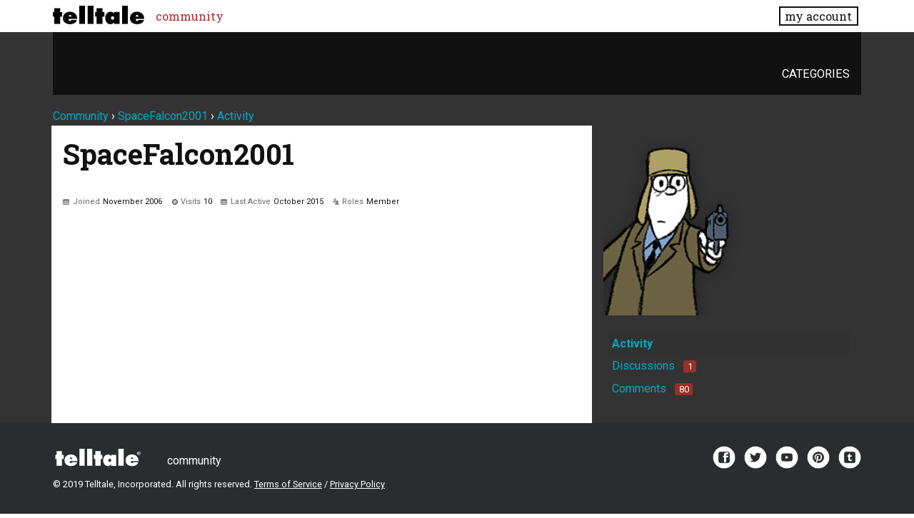

--- FILE ---
content_type: text/javascript
request_url: https://community.telltalegames.com/plugins/editor/js/editor.js?v=1.8.1
body_size: 92047
content:
(function($) {
    $.fn.setAsEditor = function(selector) {
        selector = selector || '.BodyBox,.js-bodybox';

        // If editor can be loaded, add class to body
        $('body').addClass('editor-active');

        /**
         * Determine editor format to load, and asset path, default to Wysiwyg
         */
        var editor,
            editorName,
            editorRules = {}, // for Wysiwyg
            editorCacheBreakValue = Math.random(),
            editorVersion = gdn.definition('editorVersion', editorCacheBreakValue),
            formatOriginal = gdn.definition('editorInputFormat', 'Wysiwyg'),
            format = formatOriginal.toLowerCase(),
            assets = gdn.definition('editorPluginAssets', '/plugins/editor'),
            debug = false;

        /**
         * Load relevant stylesheets into editor iframe. The first one loaded is
         * the actual editor.css required for the plugin. The others are extra,
         * grabbed from the source of parent to iframe, as different communities
         * may have styles they want injected into the iframe.
         */

        if (debug) {
            editorVersion += '&cachebreak=' + editorCacheBreakValue;
        }

        var stylesheetsInclude = [assets + '/design/editor.css?v=' + editorVersion];

        /*
         // If you want to include other stylsheets from the main page in the iframe.
         $('link').each(function(i, el) {
         if (el.href.indexOf("style.css") !== -1 || el.href.indexOf("custom.css") !== -1) {
         stylesheetsInclude.push(el.href);
         }
         });
         */

        // Some communities may want to modify just the styling of the Wysiwyg
        // while editing, so this file will let them.
        var editorWysiwygCSS = gdn.definition('editorWysiwygCSS', '');
        if (editorWysiwygCSS != '') {
            stylesheetsInclude.push(editorWysiwygCSS + '?v=' + editorVersion);
        }

        /**
         * Fullpage actions--available to all editor views on page load.
         *
         * TODO: add fullpage class to iframe bodybox if in wysiwyg, for easier
         * style overwriting.
         */
        var fullPageInit = function(wysiwygInstance) {

            // Hack to push toolbar left 15px when vertical scrollbar appears, so it
            // is always aligned with the textarea. This is for clearing interval.
            var toolbarInterval;

            var toggleFullpage = function(e) {

                // either user clicks on fullpage toggler button, or escapes out with key
                var toggleButton = (typeof e != 'undefined')
                    ? e.target
                    : $('#editor-fullpage-candidate').find('.editor-toggle-fullpage-button');

                var bodyEl = $('body');

                // New wrapper classes added to form. If the first is not availble,
                // fall back to second one. This was added to core, so core will
                // need to be updated alongside the plugin if site owners want
                // latest feature.
                var formWrapper = ($(toggleButton).closest('.fullpage-wrap').length)
                    ? $(toggleButton).closest('.fullpage-wrap')
                    : $(toggleButton).closest('.bodybox-wrap');

                // Not all parts of the site have same surrounding markup, so if that
                // fails, grab nearest parent element that might enclose it. The
                // exception this was made for is the signatures plugin.
                if (typeof formWrapper == 'undefined') {
                    formWrapper = $(toggleButton).parent().parent();
                }

                var fullPageCandidate = $('#editor-fullpage-candidate');

                // If no fullpage, enable it
                if (!bodyEl.hasClass('editor-fullpage')) {
                    $(formWrapper).attr('id', 'editor-fullpage-candidate');
                    bodyEl.addClass('editor-fullpage');
                    $(toggleButton).addClass('icon-resize-small');

                    var editorToolbar = $(fullPageCandidate).find('.editor');

                    // When textarea pushes beyond viewport of its container, a
                    // scrollbar appears, which pushes the textarea left, while the
                    // fixed editor toolbar does not move, so push it over.
                    // Opted to go this route because support for the flow events is
                    // limited, webkit/moz both have their own implementations, while
                    // IE has no support for them. See below for example, commented out.

                    // Only Firefox seems to have this issue (unless this is
                    // mac-specific. Chrome & Safari on mac do not shift content over.
                    /*
                     if (typeof InstallTrigger !== 'undefined') {
                     toolbarInterval = setInterval(function() {
                     if ($(fullPageCandidate)[0].clientHeight < $(fullPageCandidate)[0].scrollHeight) {
                     // console.log('scrollbar');
                     $(editorToolbar).css('right', '15px');
                     } else {
                     // console.log('no scrollbar');
                     $(editorToolbar).css('right', '0');
                     }
                     }, 10);
                     }
                     */
                } else {
                    clearInterval(toolbarInterval);

                    // wysiwhtml5 editor area sometimes overflows beyond wrapper
                    // when exiting fullpage, and it reflows on window resize, so
                    // trigger resize event to get it done.
                    $('.' + editorName).css('width', '100%');

                    // else disable fullpage
                    $(formWrapper).attr('id', '');
                    bodyEl.removeClass('editor-fullpage');
                    $(toggleButton).removeClass('icon-resize-small');

                    // If in wysiwyg fullpage mode with lights toggled off, then
                    // exit, the lights off remains.
                    // TODO move into own function
                    var ifr = $(fullPageCandidate).find('.wysihtml5-sandbox');
                    if (ifr.length) {
                        var iframeBodyBox = ifr.contents().find('.BodyBox,.js-bodybox');
                        //$(iframeBodyBox).addClass('iframe-bodybox-lightsoff');
                        iframeBodyBox.off('focus blur');
                        $(fullPageCandidate).removeClass('editor-lights-candidate');
                        $(iframeBodyBox).removeClass('iframe-bodybox-lightsoff');
                        $(iframeBodyBox).removeClass('iframe-bodybox-lightson');
                    }

                    // Auto scroll to correct location upon exiting fullpage.
                    var scrollto = $(toggleButton).closest('.Comment');
                    if (!scrollto.length) {
                        scrollto = $(toggleButton).closest('.CommentForm');
                    }

                    // Just in case I haven't covered all bases.
                    if (scrollto.length) {
                        $('html, body').animate({
                            scrollTop: $(scrollto).offset().top
                        }, 400);
                    }
                }

                // Toggle lights while in fullpage (lights off essentially makes
                // the background black and the buttons lighter.
                toggleLights();

                // Set focus to composer when going fullpage and exiting.
                if (typeof wysiwygInstance != 'undefined') {
                    wysiwygInstance.focus();
                } else {
                    editorSetCaretFocusEnd($(formWrapper).find('.BodyBox,.js-bodybox')[0]);
                }
            };

            /**
             * Attach fullpage toggling events
             */

            // click fullpage
            var clickFullPage = (function() {
                $(".editor-toggle-fullpage-button")
                    .off('click')
                    .on('click', toggleFullpage);
            }());

            // exit fullpage on esc
            var closeFullPageEsc = (function() {
                $(document)
                    .off('keyup')
                    .on('keyup', function(e) {
                        if ($('body').hasClass('editor-fullpage') && e.which == 27) {
                            toggleFullpage();
                        }
                    });
            }());

            /**
             * If full page and the user saves/cancels/previews comment,
             * exit out of full page.
             * Not smart in the sense that a failed post will also exit out of
             * full page, but the text will remain in editor, so not big issue.
             */
            var postCommentCloseFullPageEvent = (function() {
                $('.Button')
                    .off('click.closefullpage')
                    .on('click.closefullpage', function() {
                        // Prevent auto-saving drafts from exiting fullpage
                        if (!$(this).hasClass('DraftButton')) {
                            if ($('body').hasClass('editor-fullpage')) {
                                toggleFullpage();
                            }
                        }
                    });
            }());

            /**
             * Lights on/off in fullpage
             *
             * Note: Wysiwyg makes styling the BodyBox more difficult as it's an
             * iframe. Consequently, JavaScript has to override all the styles
             * that skip the iframe, and tie into the focus and blur events to
             * override the Wysihtml5 inline style events.
             */
            var toggleLights = function() {

                // Set initial lights settings on/off. This setting is defined
                // in global scope, so that plugins can define an initial state
                var initialLightState = (typeof editorLights != 'undefined')
                    ? editorLights // should be off, typically
                    : 'on';

                var toggleLights = $('.editor-toggle-lights-button');
                var fullPageCandidate = $('#editor-fullpage-candidate');
                var ifr = {};

                if (fullPageCandidate.length) {
                    $(toggleLights).attr('style', 'display:inline-block !important');

                    // Due to wysiwyg styles embedded inline and states changed
                    // using JavaScript, all the styles have to be duplicated from
                    // the external stylesheet and override the iframe inlines.
                    ifr = $(fullPageCandidate).find('.wysihtml5-sandbox');
                    if (ifr.length) {
                        var iframeBodyBox = ifr.contents().find('.BodyBox,.js-bodybox');
                        iframeBodyBox.css({
                            "transition": "background-color 0.4s ease, color 0.4s ease"
                        });

                        // By default, black text on white background. Some themes
                        // prevent text from being readable, so make sure it can.
                        iframeBodyBox.addClass('iframe-bodybox-lightson');
                    }

                    // Set initial state.
                    if (initialLightState == 'off') {
                        $(fullPageCandidate).addClass('editor-lights-candidate');
                        if (ifr.length) {
                            // if wysiwyg, need to manipulate content in iframe
                            iframeBodyBox.removeClass('iframe-bodybox-lightson');
                            iframeBodyBox.addClass('iframe-bodybox-lightsoff');

                            iframeBodyBox.on('focus blur', function(e) {
                                $(this).addClass('iframe-bodybox-lightsoff');
                            });
                        }
                    }
                } else {
                    $(toggleLights).attr('style', '');
                }

                $(toggleLights).off('click').on('click', function() {
                    if (!$(fullPageCandidate).hasClass('editor-lights-candidate')) {
                        $(fullPageCandidate).addClass('editor-lights-candidate');

                        // Again, for Wysiwyg, override styles
                        if (ifr.length) {
                            // if wysiwyg, need to manipulate content in iframe
                            iframeBodyBox.removeClass('iframe-bodybox-lightson');
                            iframeBodyBox.addClass('iframe-bodybox-lightsoff');

                            iframeBodyBox.on('focus blur', function(e) {
                                $(this).addClass('iframe-bodybox-lightsoff');
                            });
                        }
                    } else {
                        $(fullPageCandidate).removeClass('editor-lights-candidate');

                        // Wysiwyg override styles
                        if (ifr.length) {
                            iframeBodyBox.off('focus blur');

                            // if wysiwyg, need to manipulate content in iframe
                            iframeBodyBox.removeClass('iframe-bodybox-lightsoff');
                            iframeBodyBox.addClass('iframe-bodybox-lightson');
                        }
                    }
                });
            };
        };

        /**
         * When rendering editor, load correct helpt text message
         */
        var editorSetHelpText = function(format, editorAreaObj) {
            format = format.toLowerCase();
            if (format != 'wysiwyg' && format != 'text' && format != 'textex') {
                // If the helpt text is already there, don't insert it again.
                if (!$(editorAreaObj).parent().find('.editor-help-text').length) {
                    $("<div></div>")
                        .addClass('editor-help-text')
                        .html(gdn.definition(format + 'HelpText'))
                        .insertAfter(editorAreaObj);
                }
            }
        };

        /**
         * For non-wysiwyg views. Wysiwyg focus() automatically places caret
         * at the end of a string of text.
         */
        var editorSetCaretFocusEnd = function(obj) {
            obj.selectionStart = obj.selectionEnd = obj.value.length;
            // Hack to work around jQuery's autogrow, which requires focus to init
            // the feature, but setting focus immediately here prevents that.
            // Considered using trigger() and triggerHandler(), but do not work.
            setTimeout(function() {
                obj.focus();
            }, 250);
        };

        /**
         * Helper function to select whole text of an input or textarea on focus
         */
        var editorSelectAllInput = function(obj) {
            // Check if can access selection, as programmatically triggering the
            // dd close event throws an error here.
            obj.focus();
            if (obj.value.length) {
                // selectionStart is implied 0
                obj.selectionEnd = obj.value.length;
                obj.select();
            }
        };

        /**
         * Call to quickly close all open dropdowns. Refactor this into some of
         * the areas below that are performing this function.
         */
        var editorDropdownsClose = function() {
            $('.editor-dropdown').each(function(i, el) {
                $(el).removeClass('editor-dropdown-open');
                $(el).find('.wysihtml5-command-dialog-opened').removeClass('wysihtml5-command-dialog-opened');
                $(this).setFlyoutAttributes();
            });
        };

        /**
         * Deal with clashing JS for opening dialogs on click, and do not let
         * more than one dialog/dropdown appear at once.
         */
        var editorSetupDropdowns = function(editorInstance) {
            $(document).on('click touchstart', function() {
                editorDropdownsClose();
            });

            $(document).on('click touchstart', '.editor-dropdown', function(e) {
                e.stopPropagation();
            });


            $('.editor-dropdown .editor-action')
                .off('click.dd')
                .on('click.dd', function(e) {

                    var $parentEl = $(e.target).closest('.editor-dropdown');

                    // Again, tackling with clash from multiple codebases.
                    $('.editor-insert-dialog').each(function(i, el) {
                        setTimeout(function() {
                            $(el).removeAttr('style');
                        }, 0);
                    });

                    if ($parentEl.hasClass('editor-dropdown') && $parentEl.hasClass('editor-dropdown-open')) {
                        $parentEl.removeClass('editor-dropdown-open');
                        //$($parentEl).find('.wysihtml5-command-dialog-opened').removeClass('wysihtml5-command-dialog-opened');
                    } else {
                        // clear other opened dropdowns before opening this one
                        $($parentEl).parent('.editor').find('.editor-dropdown-open').each(function(i, el) {
                            $(el).removeClass('editor-dropdown-open');
                            $(el).find('.wysihtml5-command-dialog-opened').removeClass('wysihtml5-command-dialog-opened');
                        });

                        // If the editor action buttons have been disabled (by switching
                        // to HTML code view, then do not allow dropdowns. CSS pointer-
                        // events should have taken care of this, but JS still fires the
                        // event regardless, so disable them here as well.
                        if (!$parentEl.hasClass('wysihtml5-commands-disabled')) {
                            $parentEl.addClass('editor-dropdown-open');

                            // if has input, focus and move caret to end of text
                            var inputBox = $parentEl.find('.InputBox');
                            if (inputBox.length) {
                                editorSelectAllInput(inputBox[0]);
                            }
                        }
                    }

                    $parentEl.setFlyoutAttributes();

                }).on('keypress', function(e){
                    var key = e.keyCode || e.which;
                    if (key == 13 || key == 32) {
                        $(this).trigger('click.dd');
                    }
                });

            // Handle Enter key
            $('.editor-dropdown').find('.InputBox').on('keydown', function(e) {
                var key = e.keyCode || e.which;
                if (key === 13 || key === 32) {
                    // Cancel enter key submissions on these values.
                    if (this.value == ''
                        || this.value == 'http://'
                        || this.value == 'https://') {
                        e.stopPropagation();
                        e.preventDefault();
                        return false;
                    }

                    // Fire event programmatically to do what needs to be done in
                    // ButtonBar code.
                    $(this).parent().find('.Button').trigger('click.insertData');

                    e.stopPropagation();
                    e.preventDefault();
                    return false;
                }
            });

            // Clicking into an editor area should close the dropdown, but keep
            // it open for anything else.
            $('.TextBoxWrapper').add($('.wysihtml5-sandbox').contents().find('html')).each(function(i, el) {
                $(el).addClass('editor-dialog-fire-close');
            });

            // Target all elements in the document that fire the dropdown close
            // from within the iframe, and attach the relevant callbacks to events.
            $('.wysihtml5-sandbox').contents().find('.editor-dialog-fire-close')
                .off('mouseup.fireclose dragover.fireclose')
                .on('mouseup.fireclose dragover.fireclose', function(e) {
                    $('.editor-dropdown').each(function(i, el) {
                        $(el).removeClass('editor-dropdown-open');
                        $(el).find('.wysihtml5-command-dialog-opened').removeClass('wysihtml5-command-dialog-opened');
                        $(el).setFlyoutAttributes();
                    });
                });
        };

        /**
         * Editor does not play well with Quotes plugin in Wysiwyg mode.
         */
        var editorHandleQuotesPlugin = function(editorInstance) {
            var editor = editorInstance;

            /*
             // handle Quotes plugin using own logic.
             $('.MessageList')
             .on('mouseup.QuoteReply', 'a.ReactButton.Quote', function(e) {
             // For the quotes plugin to insert the quoted text, it
             // requires that the textarea be pastable, which is not true
             // when not displayed, so momentarily toggle to it, then,
             // unavoidable, wait short interval to then allow wysihtml5
             // to toggle back and render the content.
             editor.fire("change_view", "textarea");
             $(editor.textarea.element).css({"opacity":"0.50"});
             var initialText = $(editor.textarea.element).val();
             var si = setInterval(function() {
             if ($(editor.textarea.element).val() !== initialText) {
             clearInterval(si);
             $(editor.textarea.element).css({"opacity":""});
             editor.fire("change_view", "composer");
             // Inserting a quote at the end prevents editor from
             // breaking out of quotation, which means everything
             // typed after the inserted quotation, will be wrapped
             // in a blockquote.
             editor.composer.selection.setAfter(editor.composer.element.lastChild);
             editor.composer.commands.exec("insertHTML", "<p></p>");

             // editor.composer.setValue(editor.composer.getValue() + "<p><br></p>");
             // editor.fire("focus:composer");
             }
             }, 0);
             });
             */

            $(editor.textarea.element).on('appendHtml', function(e, data) {

                // The quotes plugin tends to add line breaks to the end of the
                // quoted string, which upsets wysihtml5 paragraphing, so replace
                // it with proper block ending to make sure paragraphs continue.
//            data = data.replace(/<br\s?\/?>$/, '<p><br></p>');

                // Read nullFix function for full explanation. Essentially,
                // placeholder does not get removed, so remove it manually if
                // one is set.
                if (editor.composer.placeholderSet) {
                    // Just clear it on Firefox, then insert null fix.
                    editor.composer.setValue('');
                }

//            if (window.chrome || navigator.userAgent.toLowerCase().indexOf('safari') > -1) {
//               var initial_value = editor.composer.getValue();
//
//               if (!initial_value.length
//                  || initial_value.toString() === '<p></p>') {
//                  editor.composer.setValue('foo: ');
//               }
//            }

                editor.focus();
                editor.composer.commands.exec("insertHTML", data);

                // Reported bug: Chrome does not handle wysihtml5's insertHTML
                // command properly. The downside to this workaround is that the
                // caret will be placed at the beginning of the text box.
                // Safari also does not handle this command properly, so check
                // for that as well. Can just check for the safari or webkit
                // strings, but there's no telling when Chrome will change their
                // user agent string to reflect Blink and other changes.
//            if (window.chrome || navigator.userAgent.toLowerCase().indexOf('safari') > -1) {
//               var initial_value = editor.composer.getValue();
//
//               if (!initial_value.length
//               || initial_value.toString() === '<p></p>') {
//                  editor.composer.setValue(initial_value + data);
//               } else {
//                  editor.composer.setValue(initial_value);
//               }
//            }

//            editor.focus();
            });

        };

        /**
         * This is just to make sure that editor, upon choosing to edit an
         * inline post, will be scrolled to the correct location on the page.
         * Some sites may have plugins that interfere on edit, so take care of
         * those possibilities here.
         */
        var scrollToEditorContainer = function(textarea) {
            var scrollto = $(textarea).closest('.Comment');

            if (!scrollto.length) {
                scrollto = $(textarea).closest('.CommentForm');
            }

            if (scrollto.length) {
                $('html, body').animate({
                    scrollTop: $(scrollto).offset().top
                }, 400);
            }
        };

        /**
         * Inserting images into the wysi editor does not automatically adjust
         * the height. It tends to require a hover over, so call this function
         * to auto-adjust it. This will add the extra height onto the current
         * height.
         */
        var wysiInsertAdjustHeight = function(editorInstance, addHeight) {
            editorInstance.focus();
            var iframeElement = $(editorInstance.composer.iframe);
            var newHeight = parseInt($(iframeElement).css('min-height')) + addHeight + 'px';
            $(iframeElement).css('min-height', newHeight);
        };

        /**
         * Chrome wraps span around content. Firefox prepends b.
         * No real need to detect browsers.
         */
        var wysiPasteFix = function(editorInstance) {
            var editor = editorInstance;
            editor.observe("paste:composer", function(e) {
                // Cancel out this function's operation for now. On the original
                // 0.3.0 version, pasting google docs would wrap either a span or
                // b tag around the content. Now, since moving to 0.4.0pre, the
                // paragraphing messes this up severaly. Moreover, pasting
                // through this function sets caret to end of composer.
                // Originally found this bug through a client site mentioning paste
                // issue, which opened up larger issue of pasting with new version
                // of wysihtml5. For now, disable paste filtering to make sure
                // pasting and the caret remain in same position.
                // TODO.
                //return;
                // Grab paste value
                ////var paste = this.composer.getValue();
                // Just need to remove first one, and wysihtml5 will auto
                // make sure the pasted html has all tags closed, so the
                // last will just be stripped automatically. sweet.
                ////paste = paste.replace(/^<(span|b)>/m, ''); // just match first
                // Insert into composer
                ////this.composer.setValue(paste);
            });
        };


        /**
         * Debugging lazyloaded scripts impossible with jQuery getScript/get,
         * so make sure available.
         *
         * http://balpha.de/2011/10/jquery-script-insertion-and-its-consequences-for-debugging/
         */
        function loadScript(path) {
            var result = $.Deferred(),
                script = document.createElement("script");
            script.async = "async";
            script.type = "text/javascript";
            script.src = path;
            script.onload = script.onreadystatechange = function(_, isAbort) {
                if (!script.readyState || /loaded|complete/.test(script.readyState)) {
                    if (isAbort)
                        result.reject();
                    else
                        result.resolve();
                }
            };
            script.onerror = function() {
                result.reject();
            };
            $("head")[0].appendChild(script);
            return result.promise();
        }

        /**
         * Strange bug when editing a comment, then returning
         * to main editor at bottom of discussion. For now,
         * just use this temp hack. I noticed that if there
         * was text in the main editor before choosing to edit
         * a comment further up the discussion, that the main
         * one would be fine, so insert a zero-width character
         * that will virtually disappear to everyone and
         * everything--except wysihtml5.
         * Actual console error:
         * NS_ERROR_INVALID_POINTER: Component returned failure code: 0x80004003 (NS_ERROR_INVALID_POINTER) [nsISelection.addRange]
         * this.nativeSelection.addRange(getNativeRange(range));
         * LINE: 2836 in wysihtml5-0.4.0pre.js
         *
         * &zwnj;
         * wysihtml5.INVISIBLE_SPACE = \uFEFF
         */
        var nullFix = function(editorInstance) {
            return;
            var editor = editorInstance;
            //var text = editor.composer.getValue();
            //editor.composer.setValue(text + "<p>&zwnj;<br></p>");

            // Problem with this is being able to post "empty", because invisible
            // space is counted as a character. However, many forums could
            // implemented a character minimum, so this will
            // not happen everywhere. Regardless, this is only a bandaid. A real
            // fix will need to be figured out. The wysihtml5 source was pointing
            // to a few things, but it largely also utilizes hacks like this, and
            // in fact does insert an initial p tag in the editor to signal that
            // paragraphs should follow.
            var insertNull = function() {
                if (!window.chrome) {
                    // When placeholder attribute set, Firefox does not clear it, and this
                    // is due to this nullfix. Chrome handles it okay, though this
                    // whole function (nullFix) is just a mess of flimflam.
                    // Paragraphing in Wysihtml5 added many exceptions.
                    if (editor.composer.placeholderSet) {
                        // Just clear it on Firefox, then insert null fix.
                        editor.composer.setValue('');
                    }

                    editor.composer.commands.exec("insertHTML", "<span></span>");
                } else {
                    editor.composer.setValue(editor.composer.getValue() + "<span></span>");
                }
                editor.fire("blur", "composer");
                editor.focus();
            };

            editor.on("focus", function() {
                if (!editor.composer.getValue().length) {
                    insertNull();
                }
            });

            // On Chrome, when loading page, first editing a post, then going to
            // reply, ctrl+a all body of new reply, delete, then start typing,
            // and paragraphing is gone. This is because I'm only checking and
            // inserting null on backspace when empty. I could just interval
            // check for emptiness, but this nullFix is already too hackish.
            // OKAY no. Return to this problem in future.
//         $(editor.composer.doc).on('keyup', function(e) {
//            // Backspace
//            if (e.which == 8) {
//               if (!editor.composer.getValue().length) {
//                  insertNull();
//               }
//            }
//         });
        };

        /**
         * Generic helper to generate correct image code based on format.
         */
        var buildImgTag = function(href, editorFormat) {
            // Default for text and textex. If in future they require special
            // handling, then add them to switch statement.
            var imgTag = href;

            switch (editorFormat.toLowerCase()) {
                case 'wysiwyg':
                case 'html':
                    imgTag = '<img src="' + href + '" alt="" />';
                    break;
                case 'bbcode':
                    imgTag = '[img]' + href + '[/img]';
                    break;
                case 'markdown':
                    imgTag = '![](' + href + ' "")';
                    break;
                case 'text':
                case 'textex':
                    imgTag = '';
                    break;
            }

            return imgTag;
        };

        /* Note, this depends heavily on blueimp's file upload, and just a bit
         * on Tim Down's rangyinputs (originally loaded for buttonbarplus).
         */
        var fileUploadsInit = function(dropElement, editorInstance) {

            if (!jQuery.fn.fileupload) {
                //console.warn('Editor missing fileupload dependency.');
                return false;
            }

            var canUpload = (gdn.definition('canUpload', false)) ? 1 : 0;
            if (canUpload != 1) {
                return false;
            }

            // Disable default browser behaviour of file drops
            $(document).on('drop dragover', function(e) {
                e.preventDefault();
            });

            // If drag and drop unavailable, remove its cue from the attachment
            // dropdown menu, so it will just have the file input and URL input.
            if (!window.FileReader) {
                $('.js-can-drop').hide();
            }

            // Multi upload element. If an iframe, it will need to be checked
            // in the loop far below. Redundant, but let's see.
            var dropZone = dropElement;

            // Pass editor instance to uploader, to access methods
            var editor = (editorInstance)
                ? editorInstance
                : dropElement;

            var maxUploadSize = gdn.definition('maxUploadSize');
            var editorFileInputName = gdn.definition('editorFileInputName');
            var allowedFileExtensions = gdn.definition('allowedFileExtensions');
            var maxFileUploads = gdn.definition('maxFileUploads');

            // Add CSS class to this element to style children on dragover
            var $dndCueWrapper = $(dropElement).closest('.bodybox-wrap');

            // Determine if element passed is an iframe or local element.
            var handleIframe = false;
            var iframeElement = '';
            if ($(dropElement)[0].contentWindow) {
                iframeElement = dropElement;
                dropElement = $(dropElement)[0].contentWindow;
                handleIframe = true;
            }

            // Insert container for displaying all uploads. All successful
            // uploads will be inserted here.
            $dndCueWrapper.find('.TextBoxWrapper').after('<div class="editor-upload-previews"></div>');
            $editorUploadPreviews = $dndCueWrapper.find('.editor-upload-previews');

            // Handle drop effect as UX cue
            $(dropElement).on('dragenter dragover', function(e) {
                $dndCueWrapper.addClass('editor-drop-cue');

                // Chrome cannot handle the influx of events and adding the CSS
                // class, which causes the border to become very buggy, so just
                // force it for now. Also, this is only on Wysiwyg format.
                if (handleIframe) {
                    $(editor).focus();
                    $(this).css({
                        'border': '2px dashed rgba(0,0,0,0.25)',
                        'border-radius': '2px'
                    });
                }
            }).on('drop dragend dragleave', function(e) {
                $dndCueWrapper.removeClass('editor-drop-cue');
            });


            // Get current comment or discussion post box

            // This is the key that finds .editor-upload-saved
            var editorKey = 'editor-uploads-';
            var editorForm = $dndCueWrapper.closest('form');

            var savedUploadsContainer = savedContainer = '';
            var mainCommentForm = '';
            if (editorForm) {
                var formCommentId = $(editorForm).find('#Form_CommentID');
                var formDiscussionId = $(editorForm).find('#Form_DiscussionID');
                var formConversationId = $(editorForm).find('#Form_ConversationID');

                // Determine if bodybox loaded is the main comment one. This one
                // will never have any saved uploads, so make sure it never grabs
                // saved ones when switching.
                var mainCommentBox = false;
                if ((formCommentId.length
                    && formCommentId[0].value == ''
                    && formDiscussionId.length
                    && parseInt(formDiscussionId[0].value) > 0)
                    || (formConversationId.length
                    && parseInt(formConversationId[0].value) > 0)) {
                    mainCommentBox = true;
                    mainCommentForm = editorForm;
                    mainCommentPreviews = $editorUploadPreviews;
                }

                // Build editorKey
                if (formCommentId.length
                    && parseInt(formCommentId[0].value) > 0) {
                    var type = 'CommentID';
                    var id = formCommentId[0].value;
                    editorKey += 'commentid' + formCommentId[0].value;
                } else if (formDiscussionId.length
                    && parseInt(formDiscussionId[0].value) > 0) {
                    var type = 'DiscussionID';
                    var id = formDiscussionId[0].value;
                    editorKey += 'discussionid' + formDiscussionId[0].value;
                } else if (formConversationId.length
                    && parseInt(formConversationId[0].value) > 0) {
                    var type = 'ConversationID';
                    var id = formConversationId[0].value;
                    editorKey += 'conversationid' + formConversationId[0].value;
                }

                // Make saved files editable from the form
                if (!mainCommentBox && editorKey != 'editor-uploads-') {
                    var savedContainer = $('#' + editorKey);
                    if (savedContainer.length && savedContainer.html().trim() != '') {
                        savedContainer.hide();
                        // Move existing uploads into preview container for better UX.
                        var form = $('#Form_' + type + ':input[value="' + id + '"]').closest('form').find('.bodybox-wrap');
                        form.children('.editor-upload-previews').html(savedContainer.html());
                        savedUploadsContainer = form.children('.editor-upload-previews');
                    }
                }
            }

            var insertImageIntoBody = function(filePreviewContainer) {
                $(filePreviewContainer).removeClass('editor-file-removed');
                var file = $(filePreviewContainer).find('a.filename');
                var type = $(file).data('type');
                var href = file.attr('href');
            };

            var removeImageFromBody = function(filePreviewContainer) {
                $(filePreviewContainer).addClass('editor-file-removed');
                var file = $(filePreviewContainer).find('a.filename');
                var type = $(file).data('type');
                var href = file.attr('href');
            };

            /**
             * Remove and reattach files in a live upload session
             */
            $editorUploadPreviews
                .on('click.live-file-remove', '.editor-file-remove', function(e) {
                    var $editorFilePreview = $(this).closest('.editor-file-preview');
                    $editorFilePreview.find('input').attr('name', 'RemoveMediaIDs[]');

                    // Remove element from editor body
                    removeImageFromBody($editorFilePreview);
                })
                .on('click.live-file-reattach', '.editor-file-reattach', function(e) {
                    var $editorFilePreview = $(this).closest('.editor-file-preview');
                    $editorFilePreview.find('input').attr('name', 'MediaIDs[]');

                    // Re-attach
                    insertImageIntoBody($editorFilePreview);
                });

            /**
             * Remove and reattach files in a saved upload session, typically
             * through editing.
             */
            if (savedUploadsContainer) {
                // Turn read-only mode on. Event is fired from conversations.js
                // and discussion.js.
                $(editorForm).on('clearCommentForm', function(e) {
                    $(savedContainer).addClass('editor-upload-readonly');
                    $(savedContainer).show();
                });

                $(editorForm).on('clearMessageForm', function(e) {
                    $(savedContainer).addClass('editor-upload-readonly');
                    $(savedContainer).show();
                });

                $(savedUploadsContainer)
                    // Turn read-only mode off.
                    .removeClass('editor-upload-readonly')
                    // Remove saved file. This will add hidden input to form
                    .on('click.saved-file-remove', '.editor-file-remove', function(e) {
                        var $editorFilePreview = $(this).closest('.editor-file-preview');
                        var mediaId = $editorFilePreview.find('input').val();

                        // Add hidden input to form so it knows to remove files.
                        $('<input>').attr({
                            type: 'hidden',
                            id: 'file-remove-' + mediaId,
                            name: 'RemoveMediaIDs[]',
                            value: mediaId
                        }).appendTo($(editorForm));
                    })
                    // This will remove the hidden input
                    .on('click.saved-file-reattach', '.editor-file-reattach', function(e) {
                        var $editorFilePreview = $(this).closest('.editor-file-preview');
                        var mediaId = $editorFilePreview.find('input').val();

                        // Remove hidden input from form
                        $('#file-remove-' + mediaId).remove();
                    });
            }

            // Clear session preview files--this for main comment box.
            if (mainCommentBox) {
                // When closing editor with new uploads in session, typically
                // commentbox at bottom of discussion, remove the uploads
                $(editorForm).on('clearCommentForm', function(e) {
                    // Empty out the session previews.
                    $(mainCommentPreviews).empty();
                });

                $(editorForm).on('clearMessageForm', function(e) {
                    // Empty out the session previews.
                    $(mainCommentPreviews).empty();
                });
            }

            // List of already uploaded files.
            var getCurrentEditorFiles = function() {
                var filesInDiscussion = $(editor).closest('.FormWrapper').find('.editor-file-preview');
                var fileNames = [];

                filesInDiscussion.each(function(i, el) {
                    fileNames.push($(el).find('.filename').text().trim());
                });

                return fileNames;
            };

            $(dropZone).each(function(i, el) {
                var $init = $(this);
                var cssDropInitClass = 'editor-dropzone-init';

                if (!$(this).hasClass(cssDropInitClass)) {
                    $(this).addClass(cssDropInitClass);

                    if ($init[0].contentWindow) {
                        $init = $init[0].contentWindow;
                    }
                }

                // Save original title for progress meter title percentages.
                documentTitle = document.title;

                // Attach voodoo to dropzone.
                // Originally was just bodybox-wrap, but that was causing multiple
                // dropzone issues, then was just 'this', but that was preventing
                // any file input from working in the form, so this is best.
                $(this).closest('.bodybox-wrap').fileupload({

                    // Options
                    url: gdn.url('/post/editorupload'),
                    paramName: editorFileInputName,
                    dropZone: $init,
                    forceIframeTransport: false,
                    dataType: 'json',
                    progressInterval: 5,
                    autoUpload: true,

                    // Fired on entire drop, and contains entire batch.
                    drop: function(e, data) {

                        // This is from PHP's max_file_uploads setting
                        if (data.files.length > maxFileUploads) {
                            var message = 'You cannot upload more than ' + maxFileUploads + ' files at once.';
                            gdn.informMessage(message);
                            return false;
                        }
                    },

                    // Where to process and validate files.
                    add: function(e, data) {
                        if (data.autoUpload
                            || (data.autoUpload !== false
                            && $(this).fileupload('option', 'autoUpload'))) {
                            data.process().done(function() {
                                // Single upload per request, files[] is always
                                // going to be an array of 1.
                                var file = data.files[0];
                                var type = file.type.split('/').pop().toLowerCase();
                                var filename = file.name;
                                var extension = filename.split('.').pop().toLowerCase();
                                var allowedExtensions = JSON.parse(allowedFileExtensions);

                                if (data.fileInput !== undefined) {
                                    // We're using either the fileupload or imageupload dropdown to upload the file(s).
                                    // Type hint which dropdown the user is using so we know whether to insert the
                                    // upload into the post (as an image) or attach it to the post.
                                    var uploadType = $(data.fileInput).data('uploadType');
                                    data.url = gdn.url('/post/editorupload/' + uploadType);
                                }

                                // Make absolutely sure that the file extensions
                                // provided are all lowercase.
                                $.each(allowedExtensions, function(index, item) {
                                    allowedExtensions[index] = item.toLowerCase();
                                });

                                var validSize = (file.size <= maxUploadSize)
                                    ? true
                                    : false;

                                // Check against provided file type and file extension.
                                // Note: the file type check was removed. Not all mime
                                // types are formatted like images (image/jpeg), where
                                // the subtype (jpeg) can match a file extension.
                                //var validFile = ($.inArray(type, allowedExtensions) > -1 && $.inArray(extension, allowedExtensions) > -1)
                                var validFile = ($.inArray(extension, allowedExtensions) > -1)
                                    ? true
                                    : false;

                                // Check if the file is already a part of the
                                // current post.
                                var fileAlreadyExists = ($.inArray(filename, getCurrentEditorFiles()) > -1)
                                    ? true
                                    : false;

                                // Apple devices upload files with very generic names.
                                // For example, uploading an image will produce a name
                                // like "image.jpeg" for every jpeg image. Disable
                                // superficial file duplication check for these cases.
                                if (/ip(hone|ad|od)/i.test(navigator.userAgent)) {
                                    fileAlreadyExists = false;
                                }

                                if (validSize && validFile && !fileAlreadyExists) {
                                    data.submit();

                                    // If selecting a file through traditional file
                                    // input, close the dropdown.
                                    editorDropdownsClose();
                                } else {
                                    // File dropped is not allowed!
                                    var message;

                                    if (!validSize) {
                                        message = gdn.definition('fileErrorSize', 'editor') + ' (max ' + maxUploadSize + ' bytes)';
                                        gdn.informMessage(message);
                                    }

                                    if (!validFile) {
                                        message = gdn.definition('fileErrorFormat', 'editor');
                                        gdn.informMessage(message);
                                    }

                                    if (fileAlreadyExists) {
                                        message = gdn.definition('fileErrorAlreadyExists', 'editor');
                                        gdn.informMessage(message);
                                    }
                                }
                            });
                        }
                    },

                    // Fired on every file.
                    //send: function(e, data) {},

                    // There is also `progress` per file upload.
                    progressall: function(e, data) {
                        var progress = parseInt(data.loaded / data.total * 100, 10);
                        var $progressMeter = $(this).closest('form').find('.editor-upload-progress');
                        document.title = '(' + progress + '%) ' + documentTitle;
                        $progressMeter.css({
                            'opacity': 1,
                            'width': progress + '%'
                        });
                    },

                    // Fired on successful upload
                    done: function(e, data) {

                        var result = data.result;

                        if (!result.error) {
                            var payload = result.payload;

                            var imgTag = buildImgTag(payload.original_url, format);

                            // If we uploaded an image and we have an image tag, insert directly into editor area.
                            if (payload.upload_type === 'image' && imgTag) {
                                // Determine max height for sample. They can resize it
                                // afterwards.
                                var maxHeight = (payload.original_height >= 400)
                                    ? 400
                                    : payload.original_height;

                                var payloadHeight = payload.original_height;
                                var payloadWidth = payload.original_width;
                                var editorWidth = $(this).find('.BodyBox,.js-bodybox').width();

                                // Image max-width is 100%. Change the height to refect scaling down the width.
                                if (editorWidth < payloadWidth) {
                                    payloadHeight = (editorWidth * payload.original_height) / payload.original_width;
                                }

                                if (handleIframe) {
                                    editor.focus();
                                    editor.composer.commands.exec("insertImage", {src: payload.original_url, alt: ''});
                                    //editor.composer.commands.exec('insertHTML', '<p>' + imgTag + '</p>');
                                    wysiInsertAdjustHeight(editor, payloadHeight);
                                } else {
                                    try {
                                        // i don't know why adding [0] to this when iframe
                                        // matters, and clear up part of t problem.
                                        if (imgTag) {
                                            $(editor).replaceSelectedText(imgTag + '\n');
                                        }
                                    } catch (ex) {
                                    }
                                }
                            } else {
                                // If has thumbnail, display it instead of generic file icon.
                                var filePreviewCss = (payload.thumbnail_url)
                                    ? '<i class="file-preview img" style="background-image: url(' + payload.thumbnail_url + ')"></i>'
                                    : '<i class="file-preview icon icon-file"></i>';

                                // If it's an image, then indicate that it's been embedded
                                // in the post
                                var imageEmbeddedText = (payload.thumbnail_url)
                                    ? ' &middot; <em title="' + gdn.meta['fileUpload-insertedTooltip'] + '">' + gdn.meta['fileUpload-inserted'] + '</em>'
                                    : '';

                                var html = ''
                                    + '<div class="editor-file-preview" id="media-id-' + payload.MediaID + '" title="' + payload.Filename + '">'
                                    + '<input type="hidden" name="MediaIDs[]" value="' + payload.MediaID + '" />'
                                    + filePreviewCss
                                    + '<div class="file-data">'
                                    + '<a class="filename" data-type="' + payload.type + '" data-width="' + payload.original_width + '" data-height="' + payload.original_height + '" href="' + payload.original_url + '" target="_blank">' + payload.Filename + '</a>'
                                    + '<span class="meta">' + payload.FormatFilesize + imageEmbeddedText + '</span>'
                                    + '</div>'
                                    + '<span class="editor-file-remove" title="' + window.gdn.meta['fileUpload-remove']  + '"></span>'
                                    + '<span class="editor-file-reattach" title="' + window.gdn.meta['fileUpload-reattatch']  + ' \'' + payload.Filename + '\'"></span>'
                                    + '</div>';


                                // Editor upload previews is getting found above, and
                                // does not change per upload dropzone, which causes
                                // files to preview on the last found preview zone.
                                $editorUploadPreviews = $(this).closest('form').find('.editor-upload-previews');

                                // Add file blocksjust below editor area for easy removal
                                // and preview.
                                // Find it here.
                                $editorUploadPreviews.append(html);
                            }
                        }
                    },

                    // Called after every file upload in a session
                    // Typically this is fired due to 400 bad request, because
                    // the file was probably not allowed, but passed client checks.
                    // That would tend to mean the client checks need to be updated.
                    fail: function(e, data) {
                        var message = gdn.definition('The file failed to upload.');
                        gdn.informMessage(message);
                        return false;
                    },

                    // Called regardless of success or failure.
                    //always: function(e, data) {},

                    // This is the last event that fires, and it's only fired once.
                    // Note, sometimes the upload progress meter never reaches the
                    // end, so this would be a good place to clear it as a backup.
                    stop: function(e) {
                        var $progressMeter = $(this).closest('form').find('.editor-upload-progress');

                        // If progress meter didn't reach the end, force it.
                        $progressMeter.css({
                            'width': '100%'
                        });

                        $progressMeter.addClass('fade-out');

                        // Transition inserted above is 400ms, so remove it shortly
                        // after.
                        setTimeout(function() {
                            // Restore original document title
                            document.title = documentTitle;
                            // Remove transition class
                            $progressMeter.removeClass('fade-out');
                            // Reset width
                            $progressMeter.css({
                                'opacity': 0,
                                'width': 0
                            });
                        }, 710);
                    }
                });
            });
        };

        /**
         * Combine the image URL input box with the file uploader dropdown, so
         * handle the event differently for wysi and non-wysi mode.
         */
        var insertImageUrl = function(editorInstance) {

            $('.editor-file-image').on('dragover', function(e) {
                // Allow passthrough of dragover so main body can accept drop
                // event. Only need to flash the passthrough for a moment, then
                // remove the passthrough class.
                $(this).addClass('drag-passthrough');
                var that = this;
                setTimeout(function() {
                    editorDropdownsClose();
                    $(that).removeClass('drag-passthrough');
                }, 250);
            });

            $('.editor-input-image').on('keyup', function(e) {
                // Match image URLs
                var imageUrl = e.target.value;
                // Doesn't have to be perfect, because URL can still not exist.
                var imageUrlRegex = /(?:\/\/)(?:.+)(\/)(.*\.(?:jpe?g|gif|png))(?:\?([^#]*))?(?:#(.*))?/i;
                if (imageUrlRegex.test(imageUrl)) {

                    editorInstance.focus();

                    // Working with wysihtml5
                    if (editorInstance.composer) {
                        editorInstance.composer.commands.exec("insertImage", {src: imageUrl, alt: ''});
                        // Consider autogrowing body when insert, as iframe doesn't
                        // grow until after hover over. This is done with the file
                        // uploader, but we know the height, so use JS and insert
                        // only on load.
                        var img = new Image();
                        img.src = imageUrl;
                        $(img).on('load', function(e) {
                            naturalHeight = this.height;
                            wysiInsertAdjustHeight(editorInstance, naturalHeight);
                        });
                    }
                    // Standard insert
                    else {
                        var imgTag = buildImgTag(imageUrl, format);
                        $(editorInstance).replaceSelectedText(imgTag + '\n');
                    }

                    // Now clear input and close dropdown
                    var $dropDown = $(this).closest('.editor-dropdown-open');
                    $dropDown.removeClass('editor-dropdown-open');
                    $dropDown.setFlyoutAttributes();
                    $(this).val('');

                }
            });
        };

        /**
         * Mobile devices don't play too well with contenteditable within an
         * iFrame, particularly iOS.
         */
        var iOSwysiFix = function(editor) {

            // iOS keyboard does not push content up initially,
            // thus blocking the actual content. Typing (spaces, newlines) also
            // jump the page up, so keep it in view.
            if (window.parent.location != window.location && (/ipad|iphone|ipod/i).test(navigator.userAgent)) {

                var contentEditable = $(editor.composer.iframe).contents().find('body');
                contentEditable.attr('autocorrect', 'off');
                contentEditable.attr('autocapitalize', 'off');

                try {
                    var iOSscrollFrame = $(window.parent.document).find('#vanilla-iframe').contents();
                    var iOSscrollTo = $(iOSscrollFrame).find('#' + editor.config.toolbar).closest('form').find('.Buttons');

                    contentEditable.on('keydown keyup', function(e) {
                        Vanilla.scrollTo(iOSscrollTo);
                        editor.focus();
                    });

                    editor.on('focus', function() {
                        //var postButton = $('#'+editor.config.toolbar).parents('form').find('.CommentButton');
                        setTimeout(function() {
                            Vanilla.scrollTo(iOSscrollTo);
                        }, 1);
                    });
                } catch (e) {
                    // "window.parent unsupported for iFrames in your browser"
                }
            }
        }

        /**
         * This will only be called when debug=true;
         */
        var wysiDebug = function(editorInstance) {
            // Event examples that will come in handy--taken from source.
            //editor.fire("change_view", "composer");
            //editor.fire("change_view", "textarea");
            //this.editor.observe("change_view", function(view) {
            //this.editor.observe("destroy:composer", stopInterval);
            //editor.setValue('This will do it.');
            editorInstance.on("load", function() {
                console.log('load');
            })
                .on("focus", function() {
                    console.log('focus');
                })
                .on("blur", function() {
                    console.log('blur');
                })
                .on("change", function() {
                    console.log('change');
                })
                .on("paste", function() {
                    console.log('paste');
                })
                .on("newword:composer", function() {
                    console.log('newword:composer');
                })
                .on("undo:composer", function() {
                    console.log('undo:composer');
                })
                .on("redo:composer", function() {
                    console.log('redo:composer');
                })
                .on("change:textarea", function() {
                    console.log('change:textarea');
                })
                .on("change:composer", function() {
                    console.log('change:composer');
                })
                .on("paste:textarea", function() {
                    console.log('paste:textarea');
                })
                .on("paste:composer", function() {
                    console.log('paste:composer');
                })
                .on("blur:composer", function() {
                    console.log('change:composer');
                })
                .on("blur:textarea", function() {
                    console.log('change:composer');
                })
                .on("beforecommand:composer", function() {
                    console.log('beforecommand:composer');
                })
                .on("aftercommand:composer", function() {
                    console.log('aftercommand:composer');
                })
                .on("destroy:composer", function() {
                    console.log('destroy:composer');
                })
                .on("set_placeholder", function() {
                    console.log('set_placeholder');
                })
                .on("unset_placeholder", function(e) {
                    console.log('unset_placeholder');
                });
        };

        /**
         * Initialize editor on every .BodyBox (or other element passed to this
         * jQuery plugin) on the page.
         *
         * Was originallt built for latest mutation observers, but far too
         * limited in support and VERY temperamental, so had to move to livequery.
         * The params checks are there in case in future want to use mutation
         * observers again. For livequery functionality, just pass empty string as
         * first param, and the textarea object to the second.
         */
        var editorInit = function(obj, textareaObj) {
            var $t = $(obj);

            // if using mutation events, use this, and send mutation
            if (typeof obj.target != 'undefined') {
                $t = $(obj.target);
            }

            // if using livequery, use this, and send blank string
            if (obj == '') {
                $t = $(textareaObj).closest('form');
            }

            //var currentEditorFormat     = t.find('#Form_Format');
            var currentEditorFormat = $t.find('input[name="Format"]');
            var $currentEditorToolbar = '';
            var $currentEditableTextarea = '';
            var currentTextBoxWrapper = '';

            // When previewing text in standard reply discussion controller,
            // the mutation will cause the iframe to be inserted AGAIN, thus
            // having multiple iframes with identical properties, which, upon
            // reverting back to editing mode, will break everything, so kill
            // mutation callback immediately, so check if iframe already exists.
            if ($t.find('iframe').hasClass('vanilla-editor-text')) {
                return false;
            }

            if (currentEditorFormat.length) {

                formatOriginal = currentEditorFormat[0].value;
                currentEditorFormat = currentEditorFormat[0].value.toLowerCase();
                format = currentEditorFormat + '';
                $currentEditorToolbar = $t.find('.editor-format-' + format);
                //currentEditableTextarea = t.find('#Form_Body');
                $currentEditableTextarea = $t.find('.BodyBox,.js-bodybox');

                if (textareaObj) {
                    $currentEditableTextarea = textareaObj;
                }

                currentTextBoxWrapper = $currentEditableTextarea.parent('.TextBoxWrapper');

                // If singleInstance is false, then odds are the editor is being
                // loaded inline and there are other instances on page.
                var singleInstance = true;

                // Determine if editing a comment, or not. When editing a comment,
                // it has a comment id, while adding a new comment has an empty
                // comment id. The value is a hidden input.
                var commentId = $(currentTextBoxWrapper).parent().find('#Form_CommentID').val();
                if (typeof commentId != 'undefined' && commentId != '') {
                    singleInstance = false;
                }
            }

            // if found, perform operation
            if ($currentEditorToolbar.length
                && $currentEditableTextarea.length) {

                var currentEditableCommentId = (new Date()).getTime();
                var editorName = 'vanilla-editor-text-' + currentEditableCommentId;

                $(document).on('click', 'a.PreviewButton', function() {
                    $currentEditorToolbar.hide();
                });

                $(document).on('click', 'a.WriteButton', function() {
                    $currentEditorToolbar.show();
                });

                $(document).on('click', '#Form_PostComment', function() {
                    $currentEditorToolbar.show();
                });

                switch (format) {
                    case 'wysiwyg':
                    case 'ipb':
                    case 'bbhtml':
                    case 'bbwysiwyg':

                        // Lazyloading scripts, then run single callback
                        $.when(
                            loadScript(assets + '/js/wysihtml5-0.4.0pre.js?v=' + editorVersion),
                            loadScript(assets + '/js/advanced.js?v=' + editorVersion),
                            loadScript(assets + '/js/jquery.wysihtml5_size_matters.js?v=' + editorVersion)
                        ).done(function() {

                                // Throw event for parsing rules, so external plugins
                                // can modify the parsing rules of the editor. This was
                                // made for one case where a forum's older posts had
                                // very heavy inline formatting, using style attributes and
                                // deprecated tags like font. This will merge and replace
                                // any parsing rules passed. There is an example of how to
                                // do this at the bottom of this script.
                                $.event.trigger({
                                    type: "editorParseRules",
                                    message: "Customize parsing rules by merging into e.rules.",
                                    rules: wysihtml5ParserRules
                                });

                                var editorRules = {
                                    // Give the editor a name, the name will also be set as class name on the iframe and on the iframe's body
                                    name: editorName,
                                    // Whether the editor should look like the textarea (by adopting styles)
                                    style: true,
                                    // Id of the toolbar element or DOM node, pass false value if you don't want any toolbar logic
                                    toolbar: $currentEditorToolbar.get(0),
                                    // Whether urls, entered by the user should automatically become clickable-links
                                    autoLink: false,
                                    // Object which includes parser rules to apply when html gets inserted via copy & paste
                                    // See parser_rules/*.js for examples
                                    parserRules: wysihtml5ParserRules,
                                    // Parser method to use when the user inserts content via copy & paste
                                    parser: wysihtml5.dom.parse,
                                    // Class name which should be set on the contentEditable element in the created sandbox iframe, can be styled via the 'stylesheets' option
                                    composerClassName: "editor-composer",
                                    // Class name to add to the body when the wysihtml5 editor is supported
                                    bodyClassName: "editor-active",
                                    // By default wysihtml5 will insert a <br> for line breaks, set this to false to use <p>
                                    useLineBreaks: true,
                                    // Array (or single string) of stylesheet urls to be loaded in the editor's iframe
                                    stylesheets: stylesheetsInclude,
                                    // Placeholder text to use, defaults to the placeholder attribute on the textarea element
                                    //placeholderText:      "Write something!",
                                    // Whether the composer should allow the user to manually resize images, tables etc.
                                    allowObjectResizing: true,
                                    // Whether the rich text editor should be rendered on touch devices (wysihtml5 >= 0.3.0 comes with basic support for iOS 5)
                                    supportTouchDevices: true,
                                    // Whether senseless <span> elements (empty or without attributes) should be removed/replaced with their content
                                    cleanUp: true
                                };

                                // instantiate new editor
                                var editor = new wysihtml5.Editor($currentEditableTextarea[0], editorRules);

                                editor.on('load', function(e) {
                                    if (!editor.composer) {
                                        $currentEditorToolbar.hide();
                                        return;
                                    }

                                    // enable auto-resize
                                    $(editor.composer.iframe).wysihtml5_size_matters();
                                    editorHandleQuotesPlugin(editor);

                                    // Clear textarea/iframe content on submit.
                                    // This is not actually necessary here because
                                    // the whole editor is removed from the page on post.
                                    $currentEditableTextarea.closest('form').on('clearCommentForm', function() {
                                        editor.fire('clear');
                                        editor.composer.clear();
                                        this.reset();
                                        $currentEditableTextarea.val('');
                                        //$('iframe').contents().find('body').empty();
                                        $(editor.composer.iframe).css({"min-height": "inherit"});
                                    });

                                    // Fix problem of editor losing its default p tag
                                    // when loading another instance on the same page.
//                         nullFix(editor);

                                    // iOS
                                    iOSwysiFix(editor);

                                    //wysiPasteFix(editor);
                                    fullPageInit(editor);
                                    editorSetupDropdowns(editor);

                                    // If editor is being loaded inline, then focus it.
                                    if (!singleInstance) {
                                        //scrollToEditorContainer(editor.textarea.element);
                                        editor.focus();
                                    } else {
                                        // Bug in IE 10,11 where the caret is placed outside of the editor because it is hidden
                                        // The bug is caused by focusWithoutScrolling() from wysihtml5-0.4.0pre
                                        // To circumvent the issue let's focus the editor instead.
                                        var formWrapper = $('div.FormWrapper');
                                        formWrapper.on('focus', function() {
                                            editor.focus();
                                        });
                                    }

                                    if (debug) {
                                        wysiDebug(editor);
                                    }

                                    // Enable at-suggestions
                                    var iframe = $(editor.composer.iframe);
                                    var iframe_body = iframe.contents().find('body')[0];
                                    // Typically this is called from core on all BodyBox
                                    // elements, but the editor's iframe needs special
                                    // handling, so it's called directly.
                                    gdn.atCompleteInit(iframe_body, iframe[0]);

                                    // Enable file uploads. Pass the iframe as the
                                    // drop target in wysiwyg, while the regular editor
                                    // modes will just require the standard textarea
                                    // element.
                                    fileUploadsInit(iframe, editor);

                                    insertImageUrl(editor);
                                });


                                // extending whysihtml5 library for spoilers
                                (function(wysihtml5) {
                                    var undef,
                                        REG_EXP = /Spoiler/g;

                                    wysihtml5.commands.spoiler = {
                                        exec: function(composer, command) {
                                            //return wysihtml5.commands.formatInline.exec(composer, command, "div", "Spoiler", REG_EXP);
                                            wysihtml5.commands.formatBlock.exec(composer, "formatBlock", "div", "Spoiler", REG_EXP);

                                            // If block element chosen from last string in editor, there is no way to
                                            // click out of it and continue typing below it, so set the selection
                                            // after the insertion, and insert a break, because that will set the
                                            // caret to after the latest insertion.
                                            if ($(composer.element.lastChild).hasClass('Spoiler')) {
                                                var bookmark = composer.selection.getBookmark();
                                                composer.selection.setAfter(composer.element.lastChild);
                                                composer.commands.exec("insertHTML", "<p><br></p>");
                                                composer.selection.setBookmark(bookmark);
                                            }
                                        },

                                        state: function(composer, command) {
                                            return wysihtml5.commands.formatBlock.state(composer, "formatBlock", "div", "Spoiler", REG_EXP);
                                        },

                                        value: function() {
                                            return undef;
                                        }
                                    };
                                })(wysihtml5);

                                // extending whysihtml5 library for blockquotes
                                (function(wysihtml5) {
                                    var undef,
                                        REG_EXP = /Quote/g;

                                    wysihtml5.commands.blockquote = {
                                        exec: function(composer, command) {
                                            wysihtml5.commands.formatBlock.exec(composer, "formatBlock", "div", "Quote", REG_EXP);
                                            if ($(composer.element.lastChild).hasClass('Quote')) {
                                                var bookmark = composer.selection.getBookmark();
                                                composer.selection.setAfter(composer.element.lastChild);
                                                composer.commands.exec("insertHTML", "<p><br></p>");
                                                composer.selection.setBookmark(bookmark);
                                            }
                                        },

                                        state: function(composer, command) {
                                            return wysihtml5.commands.formatBlock.state(composer, "formatBlock", "div", "Quote", REG_EXP);
                                        },

                                        value: function() {
                                            return undef;
                                        }
                                    };
                                })(wysihtml5);

                                // extending whysihtml5 library for code blocks
                                (function(wysihtml5) {
                                    var undef,
                                        REG_EXP = /CodeBlock/g;

                                    wysihtml5.commands.code = {
                                        exec: function(composer) {
                                            var inCodeBlock = this.state(composer);
                                            if (inCodeBlock) {
                                                // caret is already within a <pre><code>...</code></pre>
                                                composer.selection.executeAndRestore(function() {
                                                    var pre = wysihtml5.dom.getParentElement(
                                                        composer.selection.getSelectedNode(),
                                                        {
                                                            className: "CodeBlock",
                                                            classRegExp: /CodeBlock/g,
                                                            nodeName: "PRE"
                                                        },
                                                        3
                                                    );
                                                    var code = pre.querySelector("code");

                                                    wysihtml5.dom.replaceWithChildNodes(pre);
                                                    if (code) {
                                                        wysihtml5.dom.replaceWithChildNodes(code);
                                                    }
                                                });
                                            } else {
                                                // Wrap in <pre><code>...</code></pre>
                                                var range = composer.selection.getRange();
                                                var selectedNodes = range.extractContents();
                                                var pre = composer.doc.createElement("pre");
                                                var code = composer.doc.createElement("code");

                                                pre.className = "CodeBlock";
                                                pre.appendChild(code);
                                                code.appendChild(selectedNodes);
                                                range.insertNode(pre);
                                                composer.selection.selectNode(code);

                                                if ($(composer.element.lastChild).hasClass('CodeBlock')) {
                                                    var bookmark = composer.selection.getBookmark();
                                                    composer.selection.setAfter(composer.element.lastChild);
                                                    composer.commands.exec("insertHTML", "<p><br></p>");
                                                    composer.selection.setBookmark(bookmark);
                                                }
                                            }
                                        },
                                        state: function(composer) {
                                            // Determine if we're in a code block, inside a pre block.
                                            var selectedNode = composer.selection.getSelectedNode();
                                            var inCode = !!wysihtml5.dom.getParentElement(selectedNode, {
                                                nodeName: "CODE"
                                            }, 2);
                                            var parentIsPre = !!wysihtml5.dom.getParentElement(selectedNode, {
                                                className: "CodeBlock",
                                                classRegExp: /CodeBlock/g,
                                                nodeName: "PRE"
                                            }, 3);

                                            return inCode && parentIsPre;
                                        },

                                        value: function() {
                                            return undef;
                                        }
                                    };
                                })(wysihtml5);

                                // extending whysihtml5 library for color highlights
                                (function(wysihtml5) {
                                    var undef,
                                        REG_EXP = /post-highlightcolor-[0-9a-z]+/g;

                                    wysihtml5.commands.highlightcolor = {
                                        exec: function(composer, command, color) {
                                            wysihtml5.commands.formatInline.exec(composer, command, "span", "post-highlightcolor-" + color, REG_EXP);
                                        },

                                        state: function(composer, command, color) {
                                            return wysihtml5.commands.formatInline.state(composer, command, "span", "post-highlightcolor-" + color, REG_EXP);
                                        },

                                        value: function() {
                                            return undef;
                                        }
                                    };
                                })(wysihtml5);

                                // extending whysihtml5 library for font families
                                (function(wysihtml5) {
                                    var undef,
                                        REG_EXP = /post-fontfamily-[0-9a-z-]+/g;

                                    wysihtml5.commands.fontfamily = {
                                        exec: function(composer, command, fontfamily) {
                                            wysihtml5.commands.formatInline.exec(composer, command, "span", "post-fontfamily-" + fontfamily, REG_EXP);
                                        },

                                        state: function(composer, command, fontfamily) {
                                            return wysihtml5.commands.formatInline.state(composer, command, "span", "post-fontfamily-" + fontfamily, REG_EXP);
                                        },

                                        value: function() {
                                            return undef;
                                        }
                                    };
                                })(wysihtml5);
                            });
                        break;

                    case 'html':
                    case 'bbcode':
                    case 'markdown':
                    case 'text':
                    case 'textex':
                        // Lazyloading scripts, then run single callback
                        $.when(
                            loadScript(assets + '/js/buttonbarplus.js?v=' + editorVersion),
                            loadScript(assets + '/js/jquery.hotkeys.js?v=' + editorVersion),
                            loadScript(assets + '/js/rangy.js?v=' + editorVersion)
                        ).done(function() {
                                ButtonBar.AttachTo($($currentEditableTextarea)[0], formatOriginal);
                                fullPageInit();
                                editorSetupDropdowns();
                                if (!singleInstance) {
                                    //scrollToEditorContainer($(currentEditableTextarea)[0]);
                                    editorSetCaretFocusEnd($currentEditableTextarea[0]);
                                }

                                // Enable file uploads
                                fileUploadsInit($currentEditableTextarea[0], '');

                                insertImageUrl($currentEditableTextarea);
                            });
                        break;
                }

                // Set up on editor load
                editorSetHelpText(formatOriginal, currentTextBoxWrapper);

                // some() loop requires true to end loop. every() requires false.
                return true;
            }
        } //editorInit

        editorInit('', this);

        // jQuery chaining
        return this;
    };

    $(document).on('contentLoad', function(e) {
        $('.BodyBox,.js-bodybox', e.target).setAsEditor();
    });
}(jQuery));

/*
 * This is an example of hooking into the custom parse event, to enable
 * passing custom parsing rules to the Advanced Editor's Wysiwyg format.
 // This is getting merged into Advanced Editor's
 // custom parsing rules in advanced.js.
 $(document).on('editorParseRules', function(e) {
 // Merge custom parsing object for Soompi's old posts.
 var newTagRules = {
 "a": {
 "check_attributes": {
 "href": "url",
 "style": "allow"
 },
 "set_attributes": {
 "rel": "nofollow",
 "target": "_blank"
 }
 },
 "img": {
 "check_attributes": {
 "width": "numbers",
 "alt": "alt",
 "src": "url", // if you compiled master manually then change this from 'url' to 'src'
 "height": "numbers",
 "style": "allow"
 },
 "add_class": {
 "align": "align_img"
 }
 },
 "div": {
 "add_class": {
 "align": "align_text"
 },

 "check_attributes": {
 "style":"allow"
 }
 },
 "span": {
 "check_attributes": {
 "style":"allow"
 }
 },
 "font": {
 "add_class": {
 "size": "size_font"
 },
 "check_attributes": {
 "style":"allow",
 "face":"allow",
 "color":"allow",
 "size":"allow"
 }
 },
 "b": {
 "check_attributes": {
 "style":"allow"
 }
 }
 };

 // Merge new tag rules with current ones, so advanced
 // editor can obey latest parse rules.
 e.rules['tags'] = $.extend(e.rules.tags, newTagRules);
 });
 */
